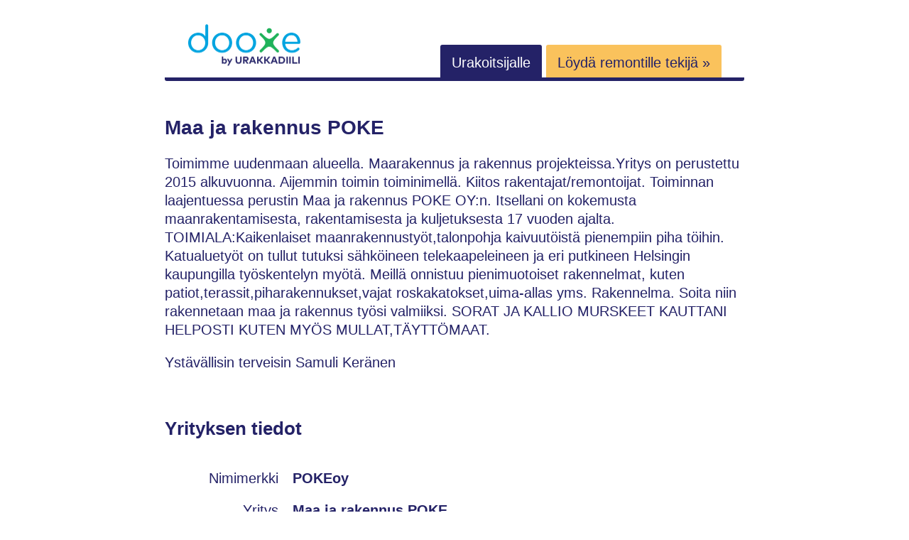

--- FILE ---
content_type: text/html; charset=utf-8
request_url: https://www.dooxe.fi/user/13784/pokeoy/
body_size: 4234
content:
<!doctype html><html lang=fi><meta charset=utf-8><meta http-equiv=x-ua-compatible content="ie=edge"><meta name=viewport content="width=device-width,initial-scale=1,shrink-to-fit=no"><title>Maa ja rakennus POKE
</title><meta name=description content="Toimimme uudenmaan alueella. Maarakennus ja rakennus projekteissa.Yritys on perustettu 2015 alkuvuonna. Aijemmin toimin toiminimellä. Kiitos rakentajat/remontoijat."><style>*,*::before,*::after{box-sizing:border-box}html{font-family:Arial,Helvetica,sans-serif;font-size:20px;line-height:1.25}body{-webkit-font-smoothing:antialiased;background:#fff;color:#242267;margin:0}html,body{height:100%}a,a:hover,a:active,a:visited{color:#242267}p{line-height:1.3}.button{background:#fac25c;border-radius:3px;box-shadow:2px 3px #242267;color:#242267;cursor:pointer;display:inline-block;font-weight:700;padding:.8em;width:fit-content;text-decoration:none}.button:hover,.button:focus{box-shadow:2px 3px #05a4e0}@media screen and (min-width:768px){.button{padding:.5em 1em}}.button:hover,.button:active,.button:visited{color:#242267}h1,h2,.h1,.h2{color:#242267;font-weight:700;margin:1em 0;display:block}h1,.h1{font-size:28px;margin:0 0 .7em}h2,.h2{font-size:26px;margin:64px 0 32px}header,footer,.container{margin:0 auto;padding:0 32px;max-width:100%;width:auto}@media screen and (min-width:768px){header,footer,.container{max-width:880px}}header>.container{align-items:center;border-bottom:5px solid #242267;border-bottom-left-radius:3px;border-bottom-right-radius:3px;display:flex;padding:32px 0 0;width:100%;flex-flow:row wrap}header>.container>*{flex:1 100%}@media screen and (min-width:768px){header>.container{align-items:flex-end;flex-wrap:nowrap;padding:32px 0 8px}}header>.container .logoWrapper{flex:1 0;margin-left:16px;margin-bottom:16px}@media screen and (min-width:768px){header>.container .logoWrapper{flex-basis:auto;margin:0 32px}}header>.container .logoWrapper .logo{width:160px;height:63px}header>.container .open-nav{flex:1 0;text-align:right;margin-right:16px}@media screen and (min-width:768px){header>.container .open-nav{display:none}}header>.container .nav{display:none;flex:1 100%}header>.container .nav.show-nav{display:flex;flex-wrap:wrap;flex-direction:column}@media screen and (min-width:768px){header>.container .nav.show-nav{margin:16px 0}}@media screen and (min-width:768px){header>.container .nav{display:inline;flex-basis:auto;text-align:end;margin:0 32px}}header>.container .nav .link{background:#242267;color:#fff;margin-bottom:1px;padding:.7em .8em .5em;text-decoration:none;border-top-left-radius:3px;border-top-right-radius:3px;order:1}@media screen and (min-width:768px){header>.container .nav .link{margin-bottom:0}}header>.container .nav .link.orange{background:#fac25c;color:#242267}@media screen and (max-width:768px){header>.container .nav .link.orange{order:0}}.hero{display:flex;flex-wrap:wrap;margin:32px 0;align-items:center;justify-content:center;padding:32px}.hero.yellow{background:#fff9ee;border:1px solid #fac25c}@media screen and (max-width:576px){.hero>.item,.hero .arrow{flex-basis:100%}}.hero .item{margin-bottom:48px;padding:0 8px;text-align:center}.hero .item:last-child{margin-bottom:0}@media screen and (min-width:576px){.hero .item{flex-basis:27%}}.hero .item.big{flex-basis:100%;max-width:100%}@media screen and (min-width:576px){.hero .item.big>.h1{font-size:36px}}.hero .item.big>*{margin-bottom:32px}.hero .item .icon{display:block;margin:0 auto 16px}.hero .arrow{text-align:center;width:50px}@media screen and (max-width:576px){.hero .arrow{margin-bottom:16px}}.hero .arrow>picture>img{width:29px;height:22px}.content{margin-top:48px;word-break:break-word}.wrapper{margin:64px 0}.wrapper.highlight{background:#fff9ee;padding:32px}.wrapper.highlight>:first-child{margin-top:0}@media screen and (min-width:768px){.wrapper.highlight{padding:48px}}.table{width:100%}.table .row{display:flex;flex-direction:column;padding:.5em 0}@media screen and (min-width:768px){.table .row{flex-direction:row;padding:.5em}}.table .row .label{flex-basis:100%}@media screen and (min-width:768px){.table .row .label{max-width:150px;text-align:right}}.table .row .value{font-weight:700;overflow-wrap:break-word}@media screen and (min-width:768px){.table .row .value{max-width:50%;margin-left:1em;max-width:none;flex-basis:auto}}.grid{display:grid;grid-template-columns:1fr;column-gap:32px;row-gap:32px;align-items:center;justify-items:center}.grid>svg{width:170px;height:37px}@media screen and (min-width:576px){.grid{grid-template-columns:1fr 1fr 1fr}}.grid .list-item{padding:8px 0;text-align:center}.request{display:flex;flex-direction:column;align-items:center;margin:48px 0 32px}.request>*{margin-bottom:16px}.request>*:last-child{margin-bottom:32px}@media screen and (min-width:768px){.request{flex-direction:row}.request>*{margin-bottom:0}.request>*:last-child{margin-bottom:0}}.request .item{flex:auto;width:100%}.request .imageWrapper{background:#fff;border:3px solid #eff2fe;border-radius:5px;overflow:hidden;min-width:106px;max-width:106px;height:77px;display:flex;align-items:center;justify-content:center}@media screen and (min-width:768px){.request .imageWrapper{margin-right:32px}}.request .titleWrapper{flex:auto}@media screen and (min-width:768px){.request .titleWrapper{margin-right:16px;text-align:left}}.request .titleWrapper .title{font-weight:700;word-break:break-all}.request .highlightWrapper{color:#242267;border-radius:5px;width:100%}@media screen and (min-width:768px){.request .highlightWrapper{min-width:170px;max-width:170px;text-align:center}}.request .highlightWrapper .price{display:block;font-size:22px;font-weight:700;color:#242267;margin-bottom:4px}.request .starsWrapper{margin:8px 0 16px}.request .starsWrapper .ionicon{width:15px;height:15px}.request .messageWrapper{flex-basis:100%;word-break:break-all}footer>.container{border-top:1px solid #e5e5e5;margin:64px auto;padding:48px 0 64px;text-align:center}footer .nav{margin-bottom:32px}footer .nav a{color:#595959;font-size:18px;margin-right:16px;margin-bottom:16px;display:block}@media screen and (min-width:768px){footer .nav a{display:inline;margin-bottom:0}}.pagination{display:flex;flex-direction:row;align-items:center;justify-content:space-evenly;list-style:none;margin:64px 0 0;padding:0}.pagination li>a{color:#242267}.pagination li.active>a{color:#242267;font-weight:700;padding:12px 16px;background:#fac25c;text-decoration:none}.images img{border-radius:3px}.selectedOffer{display:inline-block;margin-top:12px;padding:6px 12px;background:#fac25c;border-radius:5px;font-weight:700}@media screen and (min-width:768px){.selectedOffer{margin-left:16px;margin-top:0}}</style><link rel=canonical href=https://www.dooxe.fi/user/13784/pokeoy/><script async src="https://www.googletagmanager.com/gtag/js?id=G-R48MPFBM3Q"></script><script>var doNotTrack=!1;if(!doNotTrack){window.dataLayer=window.dataLayer||[];function gtag(){dataLayer.push(arguments)}gtag("js",new Date),gtag("config","G-R48MPFBM3Q",{anonymize_ip:!1})}</script><body><header><div class=container><div class=logoWrapper><a href=/ title=Dooxe><img src=/logo-dooxe-by-urakkadiili.svg loading=eager alt="Dooxe by UrakkaDiili" class=logo></a></div><div class=open-nav><svg viewBox="0 0 100 80" width="20" height="20"><rect width="100" height="10" rx="3"/><rect y="30" width="100" height="10" rx="3"/><rect y="60" width="100" height="10" rx="3"/></svg></div><nav class="nav main-menu" id=main-menu><a href=/info/tyontekija/ class=link>Urakoitsijalle</a>
<a href="https://app.urakkadiili.fi/tarjouspyynnot/uusi?utm_source=dooxe&utm_medium=banner&utm_campaign=header" class="link orange" rel=nofollow>Löydä remontille tekijä »</a></nav></div></header><div class=container><main class=content><h1>Maa ja rakennus POKE</h1><p>Toimimme uudenmaan alueella. Maarakennus ja rakennus projekteissa.Yritys on perustettu 2015 alkuvuonna. Aijemmin toimin toiminimellä. Kiitos rakentajat/remontoijat. Toiminnan laajentuessa perustin Maa ja rakennus POKE OY:n. Itsellani on kokemusta maanrakentamisesta, rakentamisesta ja kuljetuksesta 17 vuoden ajalta.<br>TOIMIALA:Kaikenlaiset maanrakennustyöt,talonpohja kaivuutöistä pienempiin piha töihin. Katualuetyöt on tullut tutuksi sähköineen telekaapeleineen ja eri putkineen Helsingin kaupungilla työskentelyn myötä. Meillä onnistuu pienimuotoiset rakennelmat, kuten patiot,terassit,piharakennukset,vajat roskakatokset,uima-allas yms. Rakennelma. Soita niin rakennetaan maa ja rakennus työsi valmiiksi. SORAT JA KALLIO MURSKEET KAUTTANI HELPOSTI KUTEN MYÖS MULLAT,TÄYTTÖMAAT.</p><p>Ystävällisin terveisin Samuli Keränen</p><div class=h2>Yrityksen tiedot</div><div class=table><div class=row><div class=label>Nimimerkki</div><div class=value>POKEoy</div></div><div class=row><div class=label>Yritys</div><div class=value>Maa ja rakennus POKE</div></div><div class=row><div class=label>Y-tunnus</div><div class=value>2673258-4</div></div><div class=row><div class=label>Perustettu</div><div class=value>2015</div></div><div class=row><div class=label>Koulutus</div><div class=value>ammatti asteinen</div></div><div class=row><div class=label>Toimiala</div><div class=value>Maanrakennus ja rakentaminen</div></div><div class=row><div class=label>Työntekijät</div><div class=value>6-10</div></div><div class=row><div class=label>Vakuutus</div><div class=value>Kyllä</div></div><h2>Urakoitsijan tarjouksia</h2><div class=request><div class=item><div class=titleWrapper><a href=/12857/pihan-muotoilu-pihatyot/ class=title>Pihan muotoilu / pihatyöt</a></div></div><div class=highlightWrapper><span class=price>1,00 €</span></div></div><div class=request><div class=item><div class=titleWrapper><a href=/16479/pihan-maansiirtotyo/ class=title>Pihan maansiirtotyö</a></div></div><div class=highlightWrapper><span class=price>3 000,00 €</span></div></div><div class=request><div class=item><div class=titleWrapper><a href=/17183/louheen-poisvienti/ class=title>Louheen poisvienti</a></div></div><div class=highlightWrapper><span class=price>740,00 €</span></div></div><div class=request><div class=item><div class=titleWrapper><a href=/18885/tontin-maarakentamistyot-paakaupunkiseudulla/ class=title>Tontin maarakentamistyöt pääkaupunkiseudulla</a></div></div><div class=highlightWrapper><span class=price>68,00 €</span></div></div><div class=request><div class=item><div class=titleWrapper><a href=/13000/salaoja-urakka-ja-pihakivetys/ class=title>Salaoja urakka ja pihakivetys</a></div></div><div class=highlightWrapper><span class=price>60 000,00 €</span></div></div><div class=request><div class=item><div class=titleWrapper><a href=/14546/tontin-kulmaan-kaivettava-n-6x6m-parkkipaikka/ class=title>Tontin kulmaan kaivettava n. 6X6m parkkipaikka</a></div></div><div class=highlightWrapper><span class=price>1 200,00 €</span></div></div><div class=request><div class=item><div class=titleWrapper><a href=/12974/pihavaja/ class=title>Pihavaja</a></div></div><div class=highlightWrapper><span class=price>9 000,00 €</span></div></div><div class=request><div class=item><div class=titleWrapper><a href=/12702/piharaput-kallion-paalle-ja-kallion-puhdistaminen/ class=title>Piharaput, kallion päälle ja kallion puhdistaminen</a></div></div><div class=highlightWrapper><span class=price>1,00 €</span></div></div><div class=request><div class=item><div class=titleWrapper><a href=/12721/pihatyot/ class=title>Pihatyöt</a></div></div><div class=highlightWrapper><span class=price>0,50 €</span></div></div><div class=request><div class=item><div class=titleWrapper><a href=/15492/orapihlaja-aidan-alasleikkaus/ class=title>Orapihlaja-aidan alasleikkaus</a></div></div><div class=highlightWrapper><span class=price>720,00 €</span></div></div><div class=request><div class=item><div class=titleWrapper><a href=/18849/omakotitalon-maarakennustyot/ class=title>Omakotitalon maarakennustyöt</a></div></div><div class=highlightWrapper><span class=price>68,00 €</span></div></div><div class=request><div class=item><div class=titleWrapper><a href=/12927/kaikki-okt-pohjatyot/ class=title>Kaikki OKT pohjatyöt</a></div></div><div class=highlightWrapper><span class=price>20 000,00 €</span></div></div><div class=request><div class=item><div class=titleWrapper><a href=/11433/pihatien-rakentaminen/ class=title>Pihatien rakentaminen</a></div></div><div class=highlightWrapper><span class=price>0,50 €</span></div></div><h2>Uusimmat arviot</h2><div class=request><div class=item><div class=titleWrapper><div class=title>Arvioija: jase11</div><div class=starsWrapper><svg xmlns="http://www.w3.org/2000/svg" class="ionicon" viewBox="0 0 512 512"><path d="M394 480a16 16 0 01-9.39-3L256 383.76 127.39 477a16 16 0 01-24.55-18.08L153 310.35 23 221.2a16 16 0 019-29.2h160.38l48.4-148.95a16 16 0 0130.44.0l48.4 149H480a16 16 0 019.05 29.2L359 310.35l50.13 148.53A16 16 0 01394 480z"/></svg><svg xmlns="http://www.w3.org/2000/svg" class="ionicon" viewBox="0 0 512 512"><path d="M394 480a16 16 0 01-9.39-3L256 383.76 127.39 477a16 16 0 01-24.55-18.08L153 310.35 23 221.2a16 16 0 019-29.2h160.38l48.4-148.95a16 16 0 0130.44.0l48.4 149H480a16 16 0 019.05 29.2L359 310.35l50.13 148.53A16 16 0 01394 480z"/></svg><svg xmlns="http://www.w3.org/2000/svg" class="ionicon" viewBox="0 0 512 512"><path d="M394 480a16 16 0 01-9.39-3L256 383.76 127.39 477a16 16 0 01-24.55-18.08L153 310.35 23 221.2a16 16 0 019-29.2h160.38l48.4-148.95a16 16 0 0130.44.0l48.4 149H480a16 16 0 019.05 29.2L359 310.35l50.13 148.53A16 16 0 01394 480z"/></svg><svg xmlns="http://www.w3.org/2000/svg" class="ionicon" viewBox="0 0 512 512"><path d="M394 480a16 16 0 01-9.39-3L256 383.76 127.39 477a16 16 0 01-24.55-18.08L153 310.35 23 221.2a16 16 0 019-29.2h160.38l48.4-148.95a16 16 0 0130.44.0l48.4 149H480a16 16 0 019.05 29.2L359 310.35l50.13 148.53A16 16 0 01394 480z"/></svg><svg xmlns="http://www.w3.org/2000/svg" class="ionicon" viewBox="0 0 512 512"><path d="M394 480a16 16 0 01-9.39-3L256 383.76 127.39 477a16 16 0 01-24.55-18.08L153 310.35 23 221.2a16 16 0 019-29.2h160.38l48.4-148.95a16 16 0 0130.44.0l48.4 149H480a16 16 0 019.05 29.2L359 310.35l50.13 148.53A16 16 0 01394 480z"/></svg></div></div><div class=messageWrapper>Hyvää ja perusteellista työtä. Sovitun urakan ja aikataulun mukaisesti.</div></div><div class=highlightWrapper><div class=date>30.8.2016</div></div></div><div class=request><div class=item><div class=titleWrapper><div class=title>Arvioija: jennaj</div><div class=starsWrapper><svg xmlns="http://www.w3.org/2000/svg" class="ionicon" viewBox="0 0 512 512"><path d="M394 480a16 16 0 01-9.39-3L256 383.76 127.39 477a16 16 0 01-24.55-18.08L153 310.35 23 221.2a16 16 0 019-29.2h160.38l48.4-148.95a16 16 0 0130.44.0l48.4 149H480a16 16 0 019.05 29.2L359 310.35l50.13 148.53A16 16 0 01394 480z"/></svg><svg xmlns="http://www.w3.org/2000/svg" class="ionicon" viewBox="0 0 512 512"><path d="M394 480a16 16 0 01-9.39-3L256 383.76 127.39 477a16 16 0 01-24.55-18.08L153 310.35 23 221.2a16 16 0 019-29.2h160.38l48.4-148.95a16 16 0 0130.44.0l48.4 149H480a16 16 0 019.05 29.2L359 310.35l50.13 148.53A16 16 0 01394 480z"/></svg><svg xmlns="http://www.w3.org/2000/svg" class="ionicon" viewBox="0 0 512 512"><path d="M394 480a16 16 0 01-9.39-3L256 383.76 127.39 477a16 16 0 01-24.55-18.08L153 310.35 23 221.2a16 16 0 019-29.2h160.38l48.4-148.95a16 16 0 0130.44.0l48.4 149H480a16 16 0 019.05 29.2L359 310.35l50.13 148.53A16 16 0 01394 480z"/></svg><svg xmlns="http://www.w3.org/2000/svg" class="ionicon" viewBox="0 0 512 512"><path d="M394 480a16 16 0 01-9.39-3L256 383.76 127.39 477a16 16 0 01-24.55-18.08L153 310.35 23 221.2a16 16 0 019-29.2h160.38l48.4-148.95a16 16 0 0130.44.0l48.4 149H480a16 16 0 019.05 29.2L359 310.35l50.13 148.53A16 16 0 01394 480z"/></svg><svg xmlns="http://www.w3.org/2000/svg" class="ionicon" viewBox="0 0 512 512"><path d="M394 480a16 16 0 01-9.39-3L256 383.76 127.39 477a16 16 0 01-24.55-18.08L153 310.35 23 221.2a16 16 0 019-29.2h160.38l48.4-148.95a16 16 0 0130.44.0l48.4 149H480a16 16 0 019.05 29.2L359 310.35l50.13 148.53A16 16 0 01394 480z"/></svg></div></div><div class=messageWrapper>Työ suoritettiin nopemmin kuin osasimme odottaa. Suunnittelu ja toteutus kohtasivat. Tonttimme oli erittäin haastava kalliolla sijaitseva rinnetontti. Kuljettajalta tuli hyviä ehdotuksia maan muotoiluun. Kuljettaja kuunteli mitä me haluamme ja toteutti toivomuksemme tontin mahdollisuuksien mukaan. Palvelu oli erittäin miellyttävää.</div></div><div class=highlightWrapper><div class=date>1.6.2015</div></div></div><h2>Yrityksen tiedot</h2><div style=margin-bottom:32px>Palveluntarjoajan tiedot tarkistettu (tarkastettu 29.5.2015)</div><div>Palveluntarjoaja on ennakkoperintärekisterissä (tarkastettu 29.5.2015)</div></div></main></div><footer><div class=container><div class=nav><a href=/info/tietoa-dooxesta>Tietoa Dooxesta</a>
<a href=/requests/>Tarjouspyynnöt</a>
<a href=/user/>Palveluntarjoajat</a>
<a href=/info/kayttoehdot/>Käyttöehdot</a>
<a href=/info/privacy-policy/>Privacy Policy</a></div><div>Copyright &copy; 2021-2025 Devea Oy</div></div></footer><script>var nav=document.querySelector(".nav"),showNav=document.querySelector(".open-nav");showNav.addEventListener("click",toggleHamburger);function toggleHamburger(){nav.classList.toggle("show-nav")}</script></body></html>